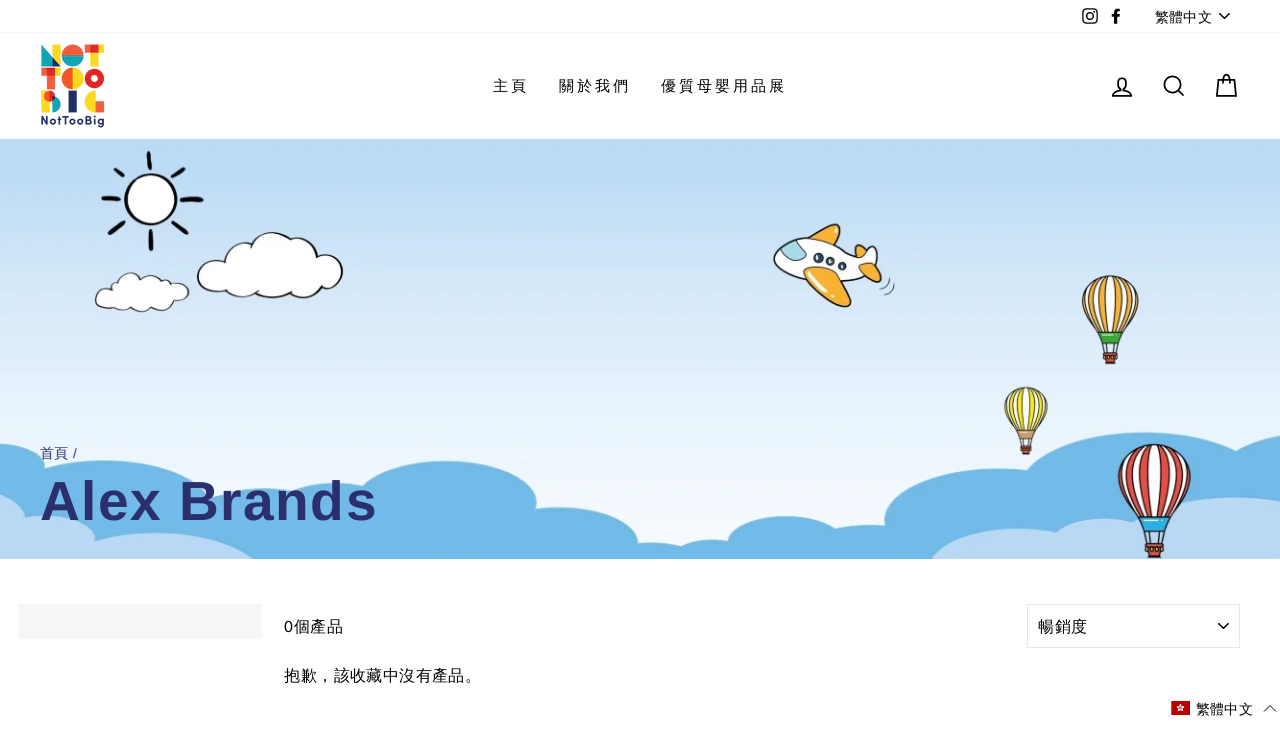

--- FILE ---
content_type: text/javascript; charset=utf-8
request_url: https://www.nottoobig.com.hk/zh/cart/update.js
body_size: 564
content:
{"token":"hWN7yD0epijghbSefTtFgY41?key=57186f307ef20bce3efef607e0c80d50","note":null,"attributes":{"language":"zh-TW"},"original_total_price":0,"total_price":0,"total_discount":0,"total_weight":0.0,"item_count":0,"items":[],"requires_shipping":false,"currency":"HKD","items_subtotal_price":0,"cart_level_discount_applications":[],"discount_codes":[],"items_changelog":{"added":[]}}

--- FILE ---
content_type: text/javascript
request_url: https://www.nottoobig.com.hk/cdn/shop/t/2/assets/ysd.js?v=69689165531972013041618541599
body_size: -332
content:
$(document).ready(function(){location.search.includes("?customer_posted=true")&&alert("Thank you for your subscription!"),location.search.includes("newsletter&form_type=customer")&&alert("Duplicated email. Please subscribe with another email address."),location.pathname.includes("products")&&document.querySelector(".product-section").dataset.redirect&&(location="/")});var showCartReminder=!1;showCartReminder&&(setTimeout(function(){var checkoutBtn=document.querySelector(".cart__checkout");checkoutBtn.disabled=!0,checkoutBtn.classList.add("grey-checkout-btn")},1e3),$(document).on("change","#checkout-reminder",function(){var checkoutReminder=$(this)[0],checkoutBtn=document.querySelector(".cart__checkout");checkoutReminder.checked?(checkoutBtn.classList.remove("grey-checkout-btn"),checkoutBtn.disabled=""):(checkoutBtn.classList.add("grey-checkout-btn"),checkoutBtn.disabled=!0)}));
//# sourceMappingURL=/cdn/shop/t/2/assets/ysd.js.map?v=69689165531972013041618541599
